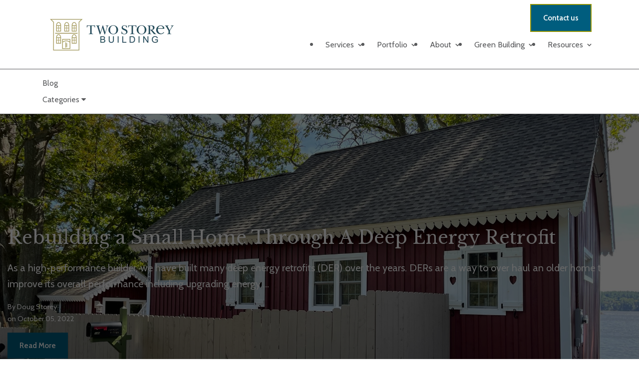

--- FILE ---
content_type: text/html; charset=UTF-8
request_url: https://www.twostoreybuilding.com/testimonials-blog/topic/deep-energy-retrofit
body_size: 11914
content:
<!doctype html><html lang="en"><head>
		<meta charset="utf-8">

		<title>Testimonials/Blog by Two Storey Building, Custom Home Builder | Deep Energy Retrofit</title>
		<meta name="description" content="Deep Energy Retrofit | Blog of Two Storey Building, a custom builder of fine energy efficient healthy homes and remodeling projects in eastern MA ">

		<link rel="SHORTCUT ICON" href="https://www.twostoreybuilding.com/hs-fs/favicon.ico">

		<!-- Prototype Mode -->
		

		<!-- Include Font Awesome -->
		<link href="https://maxcdn.bootstrapcdn.com/font-awesome/4.7.0/css/font-awesome.min.css" rel="stylesheet" media="all">

		<!-- Include Bootstrap 4.3.1 -->
		<link href="https://www.twostoreybuilding.com/hubfs/hub_generated/template_assets/1/58178685337/1741796026649/template_bootstrap.min.css" rel="stylesheet" media="all">

		<link rel="stylesheet" type="text/css" href="https://www.twostoreybuilding.com/hubfs/hub_generated/template_assets/1/58178836309/1741796030016/template_sr-base.min.css">

		
<meta name="viewport" content="width=device-width, initial-scale=1">

    <script src="/hs/hsstatic/jquery-libs/static-1.1/jquery/jquery-1.7.1.js"></script>
<script>hsjQuery = window['jQuery'];</script>
    <meta property="og:description" content="Deep Energy Retrofit | Blog of Two Storey Building, a custom builder of fine energy efficient healthy homes and remodeling projects in eastern MA ">
    <meta property="og:title" content="Testimonials/Blog by Two Storey Building, Custom Home Builder | Deep Energy Retrofit">
    <meta name="twitter:description" content="Deep Energy Retrofit | Blog of Two Storey Building, a custom builder of fine energy efficient healthy homes and remodeling projects in eastern MA ">
    <meta name="twitter:title" content="Testimonials/Blog by Two Storey Building, Custom Home Builder | Deep Energy Retrofit">

    

    
    <style>
a.cta_button{-moz-box-sizing:content-box !important;-webkit-box-sizing:content-box !important;box-sizing:content-box !important;vertical-align:middle}.hs-breadcrumb-menu{list-style-type:none;margin:0px 0px 0px 0px;padding:0px 0px 0px 0px}.hs-breadcrumb-menu-item{float:left;padding:10px 0px 10px 10px}.hs-breadcrumb-menu-divider:before{content:'›';padding-left:10px}.hs-featured-image-link{border:0}.hs-featured-image{float:right;margin:0 0 20px 20px;max-width:50%}@media (max-width: 568px){.hs-featured-image{float:none;margin:0;width:100%;max-width:100%}}.hs-screen-reader-text{clip:rect(1px, 1px, 1px, 1px);height:1px;overflow:hidden;position:absolute !important;width:1px}
</style>

<link rel="stylesheet" href="https://www.twostoreybuilding.com/hubfs/hub_generated/template_assets/1/60969982097/1741795999257/template_tschild.min.css">

<style>
	.top-bar {
		background-color: rgba(12, 99, 255, 100);
		color: rgba(255, 255, 255);
	}
	.close-top-bar i {
		color:rgba(255, 255, 255);
		opacity: 0.8;
		position: absolute;
		right: 15px;
		font-size: 1.3rem;
		top: 50%;
		-webkit-transform: translateY(-50%);
		    -ms-transform: translateY(-50%);
		        transform: translateY(-50%);
	}
	.navbar-brand:focus,
	.navbar-brand:hover {
		text-decoration: none
	}
	.navbar-nav .nav-link:not(.btn) {
		padding-right: 0;
		padding-left: 0
	}
	.navbar-text {
		display: inline-block;
		padding-top: .25rem;
		padding-bottom: .25rem
	}
	.navbar-collapse {
		flex-basis: 100%;
		flex-grow: 1;
		align-items: center
	}
	.navbar-toggler {
		padding: .25rem .75rem;
		font-size: 1.3375rem;
		line-height: 1;
		background-color: transparent;
		border: .0625rem solid transparent;
		border-radius: .25rem
	}
	@media (max-width:1200px) {


		.navbar-toggler {
			font-size: calc(1.25875rem + .105vw)
		}
	}
	.navbar-toggler:focus,
	.navbar-toggler:hover {
		text-decoration: none
	}
	.navbar-toggler-icon {
		display: inline-block;
		width: 1.5em;
		height: 1.5em;
		vertical-align: middle;
		content: "";
		background-image: none !Important;
	}
	.mobile-only {
		display:block;
	}
	.top-bar ul {
		display:none;
	}
	@media (min-width:1200px) {
		.language-wrapper {
			margin-right: -.75rem;
		}
		.mobile-only {
			display:none;
		}
		.top-bar ul {
			display:block;
		}
		.navbar-expand-xl .navbar-nav .nav-link {
			padding-right: 0.75rem;
			padding-left: 0.75rem;
		}
		.navbar-expand-xl .navbar-toggler {
			display: none
		}
	}
	.navbar-expand {
		flex-flow: row nowrap;
		justify-content: flex-start
	}
	.navbar-expand > .container,
	.navbar-expand > .container-fluid {
		padding-right: 0;
		padding-left: 0
	}
	.navbar-expand .navbar-nav {
		flex-direction: row
	}
	.navbar-expand .navbar-nav .nav-link {
		padding-right: 1rem;
		padding-left: 1rem
	}
	.navbar-expand > .container,
	.navbar-expand > .container-fluid {
		flex-wrap: nowrap
	}
	.navbar-expand .navbar-collapse {
		display: flex!important;
		flex-basis: auto
	}
	.navbar-expand .navbar-toggler {
		display: none
	}
	.sr-navbar .navbar-brand {
		color: rgba(98, 100, 109, .8)
	}
	.sr-navbar .navbar-brand:focus,
	.sr-navbar .navbar-brand:hover {
		color: rgba(98, 100, 109, .8)
	}

	.sr-navbar .navbar-toggler {
		color: #2f3338;
		border-color: transparent;
		border: none;
	}
	.sr-navbar .navbar-text {
		color: #2f3338
	}
	.sr-navbar .navbar-text a {
		color: rgba(98, 100, 109, .8)
	}
	.sr-navbar .navbar-text a:focus,
	.sr-navbar .navbar-text a:hover {
		color: rgba(98, 100, 109, .8)
	}
	.headroom {
		will-change: transform;
		background-color: inherit;
		transition: all .2s ease
	}
	.headroom--pinned,
	.headroom--unpinned,
	.position-fixed {
		position: fixed!important
	}
	@media (prefers-reduced-motion:reduce) {
		.headroom {
			transition: none
		}
	}
	.headroom--pinned {
		transform: translateY(0)
	}
	.headroom--not-top .navbar-theme-default .navbar-brand-light {
		display: none
	}
	.headroom--not-top .navbar-theme-default .navbar-brand-dark {
		display: block
	}
	.navbar .dropdown-menu {
		border: 0;
		padding: .7rem 0;
		margin: 0;
		box-shadow: 0 1rem 3rem rgb(11 11 12 / 5%);
		border-top: 3px solid;
		background-color: #ffffff;
	}
	@keyframes show-navbar-collapse {
		0% {
			opacity: 0;
			transform: scale(.95);
			transform-origin: 100% 0
		}
		100% {
			opacity: 1;
			transform: scale(1)
		}
	}
	.navbar-main {
		position: absolute;
		top: 0;
		width: 100%;
		z-index: 100;
		-webkit-box-shadow: 15px 10px 20px 0 rgba(0, 0, 0, 0.0);
		box-shadow: 15px 10px 20px 0 rgba(0, 0, 0, 0.0);
		-webkit-transition: all 0.2s ease;
		-o-transition: all 0.2s ease;
		transition: all 0.2s ease;
	}
	.headroom--not-top .navbar-main {
		-webkit-box-shadow: 15px 10px 20px 0 rgba(0, 0, 0, 0.05);
		box-shadow: 15px 10px 20px 0 rgba(0, 0, 0, 0.05);
	}
	.navbar .navbar-nav .nav-item .media:not(:last-child) {
		margin-bottom: 1.5rem
	}
	.navbar .navbar-nav .dropdown .dropdown-menu {
		top: calc(100% + 7px);
	}
	.dropdown-menu.show {
		display: block !important;
	}
	.navbar .navbar-nav .dropdown-submenu {
		position: relative
	}
	.navbar .navbar-nav .dropdown-submenu .dropdown-menu {
		display: none;
		top: -5px;
		left: 100%;
		opacity: 0
	}
	.navbar .navbar-nav .nav-link-arrow {
		transition: transform .2s ease
	}
	.dropdown-toggle::after {
		display: none;
	}

	.sr-navbar .navbar-brand-dark {
		display: none
	}
	.sr-navbar .navbar-brand {
		color: #62646d
	}
	.navbar-transparent {
		background-color: transparent;
		border: 0;
		box-shadow: none
	}
	@media (min-width:1200px) {
		.nav-ctas {
			margin-left: 1.25rem;
		}
		.navbar-nav > .nav-item {
			position: relative
		}
		.navbar-nav > .nav-item [data-toggle=dropdown]::after {
			transition: all .2s ease
		}
		.navbar-nav > .nav-item.show [data-toggle=dropdown]::after {
			transform: rotate(180deg)
		}
		.navbar-nav > .nav-item:not(.dropdown):after, .navbar-nav .nav-item.active:after {
			content: '';
			height: 3px;
			transition: .3s ease all;
			position: absolute;
			bottom: 12px;
			left: 50%;
			transform: translateX(-50%);
			width: 0
		}
		.navbar-nav > .nav-item:not(.dropdown):hover:after, .navbar-nav > .nav-item.active:after {
			width: 80%
		}
		.navbar-nav .nav-item.dropdown.active:after {
			left: 46%;
		}
		.navbar-nav > .nav-item.dropdown.active:after {
			width: 76%
		}
		.navbar-nav .nav-link {
/*    BP Update from 2rem to  */
			padding-top: 0rem;
			padding-bottom: 1rem;
/*    End BP Update */
			border-radius: .25rem
		}
    
/*     BP Add */
    li.nav-item:nth-child(5) a.nav-link {
      padding-right: 0;
    }
    li.nav-item:nth-child(5) a.nav-link i {
      margin-right: 0; 
    }
/*     Ends BP add */
    
		.navbar-nav .nav-link i {
			margin-right: .3rem;
/* 			font-size: 1.25rem; */
/*       BP Edit */
      margin-top: 0.1rem;
      font-size: .85rem;
      font-weight: bold;
		}
		.navbar-nav .nav-link-arrow {
			font-size: 1.5rem;
		}
		.navbar-nav .nav-link-icon {
			padding-left: .5rem;
			padding-right: .5rem;
			font-size: 1rem;
			border-radius: .25rem
		}
		.navbar-nav .nav-link-icon i {
			margin-right: 0
		}
		.navbar-nav .dropdown-menu-right:before {
			right: 20px;
			left: auto
		}
		.navbar-nav .dropdown-menu.show {
			opacity: 1;
			pointer-events: auto;
			animation: show-navbar-dropdown .25s ease forwards
		}
		.navbar-nav .dropdown-menu.close {
			display: block;
			animation: hide-navbar-dropdown .15s ease backwards
		}
		.navbar-nav .dropdown-menu {
			display: block;
			opacity: 0;
			pointer-events: none;
			transition: all .2s ease;
			border-top-left-radius: 0;
			border-top-right-radius: 0;
		}
		.navbar-nav .dropdown-submenu:hover > .dropdown-menu,
		.navbar-nav .dropdown:hover > .dropdown-menu {
			display: block;
			opacity: 1;
			pointer-events: auto;
			transform: translate(0, -7.5px);
		}
		.navbar-nav .dropdown:hover .nav-link > .nav-link-arrow {
			transform: rotate(180deg)
		}
		.navbar-nav .dropdown-submenu:hover .dropdown-item > .nav-link-arrow {
			transform: rotate(90deg)
		}
		.navbar-nav .dropdown-menu-inner {
			position: relative;
			padding: 1rem
		}
		.navbar-transparent .navbar-nav .nav-link.disabled {
			color: rgba(255, 255, 255, .25)
		}
		.navbar-transparent .navbar-brand {
			color: #fff
		}
		.navbar-transparent .navbar-brand:focus,
		.navbar-transparent .navbar-brand:hover {
			color: #fff
		}
		.navbar-collapse > .container,
		.navbar-collapse > .container-fluid {
			display: -ms-flexbox;
			display: flex;
			-ms-flex-wrap: wrap;
			flex-wrap: wrap;
/*       BP Edit from center to  */
			-ms-flex-align: flex-end;
			align-items: flex-end;
/*       End BP Edit */
			-ms-flex-pack: justify;
			justify-content: space-between;
			padding: 0;
/*    BP Update  */
      flex-direction: column-reverse;
/*    End BP update */
		}
	}
	.navbar-collapse-header {
		display: none
	}
	@media (max-width:1199.98px) {
		.navbar .navbar-nav .dropdown-submenu.show .dropdown-menu {
			display: block !important;
			opacity: 1 !important;
			pointer-events: all !important;
			margin-left: 2rem;
		}
		.navbar-nav .nav-link {
			padding: .85rem 0
		}
		.navbar-nav .dropdown-menu {
			box-shadow: none;
			min-width: auto
		}
		.navbar-nav .dropdown-menu .media svg {
			width: 30px
		}
		.navbar-collapse {
			width: 100%;
			position: absolute;
			top: 0;
			left: 0;
			right: 0;
			z-index: 1050;
			overflow-y: auto;
			height: calc(100vh)!important;
			opacity: 0
		}
		.navbar-collapse .navbar-toggler {
			position: relative;
			display: inline-block;
			width: 20px;
			height: 20px;
			padding: 0
		}
		.navbar-collapse .navbar-toggler span {
			display: block;
			position: absolute;
			width: 100%;
			height: 2px;
			border-radius: 2px;
			opacity: 1;
			background: #283448
		}
		.navbar-collapse .navbar-collapse-header {
			display: block;
			padding-bottom: 1rem;
		}
		.collapse-close a.fa.fa-times {
			font-size: 1.75rem;
			margin-top: .15rem;
			padding: .25rem 1.05rem;
		}
		.navbar-collapse .collapse-close {
			text-align: right
		}
		.nav-link-arrow {
			font-size: 1.5rem;
		}
		.dropdown.show .nav-link > .nav-link-arrow {
			transform: rotate(180deg);
		}
		.dropdown-submenu.show .dropdown-item > .nav-link-arrow {
			transform: rotate(90deg);
		}
		.navbar-collapse.collapsing,
		.navbar-collapse.show {
			padding: 1rem;
			border-radius: .2rem;
			background-color: #ffffff;
			animation: show-navbar-collapse .2s ease forwards;
			box-shadow: 0 0 20px rgba(0, 0, 0, .1)
		}
		.navbar-collapse.collapsing-out {
			animation: hide-navbar-collapse .2s ease forwards
		}
		@keyframes hide-navbar-collapse {
			from {
				opacity: 1;
				transform: scale(1);
				transform-origin: 100% 0
			}
			to {
				opacity: 0;
				transform: scale(.95)
			}
		}
		@keyframes show-navbar-dropdown {
			0% {
				opacity: 0;
				transform: translate(0, 10px) perspective(200px) rotateX(-2deg);
				transition: visibility .45s, opacity .45s, transform .45s
			}
			100% {
				transform: translate(0, 0);
				opacity: 1
			}
		}

		@keyframes hide-navbar-dropdown {
			from {
				opacity: 1
			}
			to {
				opacity: 0;
				transform: translate(0, 10px)
			}
		}
		@keyframes show-dropdown {
			0% {
				opacity: 0;
				transform-origin: perspective(200px) rotateX(-2deg);
				transition: visibility .45s, opacity .5s
			}
			100% {
				opacity: 1
			}
		}
		@keyframes hide-dropdown {
			from {
				opacity: 1
			}
			to {
				opacity: 0;
				transform: translate(0, 10px)
			}
		}
	}
	.navbar-main {
		padding: 0.5rem 1rem;
	}
	@media (min-width: 1200px) {
		.navbar-main {
			padding: 0rem 5rem;
		}
	}
	.dropdown-menu {
		min-width: 14rem
	}
	.dropdown-menu .dropdown-header,
	.dropdown-menu .dropdown-item {
		padding: .7rem 1.85rem;
	}
	.dropdown-menu .dropdown-header {
		color: #4b4d58;
		font-weight: 600
	}
	.show .dropdown-menu {
		animation: show-dropdown .2s ease forwards !important;
	}
	[data-toggle]:hover {
		cursor: pointer
	}
	.dropdown-toggle:after,
	.dropleft .dropdown-toggle:before,
	.dropright .dropdown-toggle:after,
	.dropup .dropdown-toggle:after {
		display: none
	}
	.headroom--not-top .navbar-theme-default {
		background-color: #ffffff;
		box-shadow: 0 0 30px 0 rgba(119,131,143,0.20);
	}
	.navbar-nav > .nav-item:not(.dropdown):after, .navbar-nav .nav-item.active:after {
		background: #919308;
	}
	.sr-navbar .navbar-nav .nav-link,
	.sr-navbar .navbar-nav .active > .nav-link,
	.globe_class {
		color: #58595B !important;
	}
	.sr-navbar .navbar-nav svg,
	.sr-navbar .navbar-nav svg g {
		fill: #58595B !important;
	}
	.sr-navbar .navbar-nav svg:hover,
	.sr-navbar .navbar-nav svg:hover g {
		fill: #919308 !important;
	}
	.toggler path {
		stroke: #58595B;
	}
	.dropdown-item,
	.lang_list_class li a {
		
		color: #58595B !important;
		
	}
	.sr-navbar .navbar-nav .nav-link.disabled {
		color: #58595B !important;
	}
	.navbar .navbar-nav .dropdown .dropdown-item,
	.navbar .navbar-nav .nav-link,
	.lang_list_class li a {
		
		font-weight: normal; text-decoration: none; font-family: Cabin, sans-serif; font-style: normal;
		font-size: 16px;
		
		
	}
	
	.headroom--not-top .navbar-theme-default .nav-link,
	.headroom--not-top .navbar-theme-default .active > .nav-link,
	.headroom--not-top .globe_class,
	.headroom--not-top .lang_list_class li a{
		color: #58595B !important;
	}
	.headroom--not-top .navbar-nav svg,
	.headroom--not-top .navbar-nav svg g {
		fill: #58595B !important;
	}
	.headroom--not-top .navbar-theme-default > .nav-item:not(.dropdown):after,
	.headroom--not-top .navbar-theme-default .nav-item.active:after,
	.headroom--not-top .navbar-theme-default .nav-item:not(.dropdown):after,
	.headroom--not-top .navbar-theme-default .nav-item:after {
		background: #919308;
	}
	.headroom--not-top .navbar-theme-default .toggler path {
		stroke: #58595B;
	}
	
	.sr-navbar .navbar-nav .nav-link:focus,
	.sr-navbar .navbar-nav .nav-link:hover,
	.dropdown-item:focus,
	.dropdown-item:hover,
	.lang_list_class li a:hover,
	.globe_class:hover {
		color: #919308 !important;
		background: none;
	}
	

	
	.navbar-main {
		position: relative;
		background-color: #ffffff
	}
	body {
		margin-top: 80px !important;
		-webkit-transition: all 0.2s ease;
		-o-transition: all 0.2s ease;
		transition: all 0.2s ease;
	}
	
	
	
	.headroom--unpinned {
		transform: translateY(-100%)
	}
	
	@media (max-width:1199.98px) {
		.navbar .navbar-nav .dropdown .dropdown-menu {
			border-top: 0;
			border-left: 3px solid;
			border-radius: 0;
		}
	}
	.navbar-collapse-header .container {
		display: block;
	}
	/** Search CSS **/
	.search {
		display: -webkit-box;
		display: -ms-flexbox;
		display: flex;
		-webkit-box-align: center;
		-ms-flex-align: center;
		align-items: center;
		-webkit-box-pack: center;
		-ms-flex-pack: center;
		justify-content: center;
		position: relative;
	}
	input.hs-search-field__input.form-control {
		padding: 0;
		height: auto;
		background: transparent;
		border: none;
		border-bottom: 1px solid #d9d9d9;
		border-radius: 0;
	}
	.navbar-search-form-wrapper {
		position: absolute;
		background: #fff;
		
		right: 100%;
		
		width: 0;
		-webkit-transition: all 0.2s ease;
		-o-transition: all 0.2s ease;
		transition: all 0.2s ease;
		display: -webkit-box;
		display: -ms-flexbox;
		display: flex;
		-webkit-box-align: end;
			-ms-flex-align: end;
				align-items: flex-end;
		opacity: 0;
	}
	.navbar-search-form-wrapper.open {
		opacity: 1;
	}
	.navbar-search-form-wrapper.open {
		width: 250px;
	}
	.navbar-search-form-wrapper .hs-search-field {
		width: 100%;
		-webkit-box-shadow: 0 3px 20px 0 rgba(0,0,0,0.1);
		box-shadow: 0 3px 20px 0 rgba(0,0,0,0.1);
	}
	span.sr-search-toggle {
		position: relative;
		z-index: 1;
	}
	input.hs-search-field__input.form-control {
		color: #262628;
	}
	.sr-nav .hs-menu-depth-1 > a:not(.cta_button), .show-search {
		color: #FFFFFF;
		-webkit-transition: all 0.2s ease;
		-o-transition: all 0.2s ease;
		transition: all 0.2s ease;
	}
	.mobile-nav {
		display:none;
	}
	.desktop-nav {
		display:flex;
	}
	.lang_switcher_class {
		border-color: inherit;
	}
	.globe_class:before {
		content: "\f0ac";
	}
	.globe_class {
		font-family: FontAwesome;
		font-size: 1.5rem;
		text-rendering: auto;
		-webkit-font-smoothing: antialiased;
		-moz-osx-font-smoothing: grayscale;
		background: none !important;
		position: relative;
		padding: 2.7rem 1.5rem 2.7rem 2.25rem;
		display: -webkit-box;
		display: -ms-flexbox;
		display: flex;
		-webkit-box-align: center;
		-ms-flex-align: center;
		align-items: center;
		-webkit-box-pack: center;
		-ms-flex-pack: center;
		justify-content: center;
		border-color: inherit;
	}
	.lang_list_class {
		top: 100% !important;
		left: 60% !important;
		box-shadow: 0 1rem 3rem rgb(11 11 12 / 5%);
		border-top: 2px solid;
		border-color: inherit;
		padding: 0;
		min-width: 12rem;
		padding: .7rem 0;
		background: #fff;
		text-align: left;
	}
	.lang_list_class li {
		border: none !important;
		padding: 0 !important;
	}
	.lang_list_class li a {
		padding: 1rem 1.85rem;
		display: block;
	}
	.lang_list_class:after,
	.lang_list_class:before {
		display: none;
	}
	@media (max-width: 1199.98px) {
		.sr-navbar .navbar-nav .nav-link,
		.sr-navbar .navbar-nav .active > .nav-link,
		.globe_class,
		.lang_list_class li a {
			
			color: #58595B !important;
			
		}
		.sr-navbar .navbar-nav svg,
		.sr-navbar .navbar-nav svg g {
			
			fill: #58595B !important;
			
		}
		.globe_class {
			padding: 1rem 0 2rem 0;
			margin-top: 1.5rem;
			width: 100%;
			font-size: 2rem;
			-webkit-box-pack: start;
			-ms-flex-pack: start;
			justify-content: flex-start;
		}
		.globe_class:hover .lang_list_class {
			display: block;
			left: 0 !important;
			transform: none;
			text-align: left;
			box-shadow: none;
			border-left: 2px solid;
			border-color: inherit;
			border-top: 0;
			width: 100%;
		}
		.mobile-nav {
			display:block;
		}
		.desktop-nav {
			display:none;
		}
		.navbar-collapse .container {
			display: block;
			padding: 0;
		}
		.search {
			-webkit-box-orient: horizontal;
			-webkit-box-direction: reverse;
			-ms-flex-direction: row-reverse;
			flex-direction: row-reverse;
			-webkit-box-pack: end;
			-ms-flex-pack: end;
			justify-content: flex-end;
			margin: 0.5rem 0;
		}
		.navbar-search-form-wrapper {
			width: 265px !important;
			margin-right: 1rem;
			left: 0;
			right: 0;
			opacity: 1;
			position: relative;
		}
		.navbar-search-form-wrapper .hs-search-field {
			-webkit-box-shadow: none;
			box-shadow: none;
		}
		.sr-nav .hs-menu-depth-1 > a:not(.cta_button):hover {
			color: #333;
			opacity: .6;
		}
		input.hs-search-field__input.form-control {
			color: rgba(85,85,8, 5);
		}
		input.hs-search-field__input.form-control {
			border-bottom: 1px solid #333;
		}
	}

	/** Top Bar **/
	.top-bar {
		display:-webkit-box;
		display:-ms-flexbox;
		display:flex;
		-webkit-box-align:space-between;
		-ms-flex-align:space-between;
		align-items:space-between;
		width:100%;
	}
	.top-bar .right {
		text-align:right;
	}
	.top-bar ul {
		padding-left:0;
		margin:0;
	}
	.top-bar ul li {
		list-style-type:none;
		display:inline-block;
		padding:.5rem 0;
	}
	.top-bar ul li a {
		padding-right:2rem;
		color:#fff;
		font-size:0.8rem;
	}
	.top-bar ul li a:hover {
		filter: brightness(110%);
	}
	.top-bar ul li:last-child a {
		padding-right:0;
	}
	nav#navbar-main {
		width:100%;
		top:0;
		z-index:100;
	}
	.top-bar-text p {
		margin:0;
		font-size:0.9rem;
	}
	.top-bar-text {
		padding:0.25rem 2rem;
		text-align:center;
	}
	.close-top-bar i:hover {
		cursor:pointer;
		opacity:1;
	}
</style>

<link rel="stylesheet" href="https://www.twostoreybuilding.com/hubfs/hub_generated/module_assets/1/60993399588/1741881723563/module_Two_Storey_Custom_-_Footer_02.min.css">

		<style>
			
			
			.sr-footer-04 .sr-footer-nav .hs-menu-wrapper > ul {
				list-style: none;
				padding: 0;
				margin: 0;
			}
      /*       BP ADD */
      .sr-footer-04 .sr-footer-nav .hs-menu-wrapper > ul {
            display: flex;
            /* flex-direction: column; */
            flex-wrap: wrap;
       }
      
        @media (min-width: 1000px) {
          li.hs-menu-depth-1 {
            width: 20%;
          }
        }
      
        @media (min-width: 750px) and (max-width: 999px) {         
          .sr-footer-04 .footer-logo {
            margin-bottom: 3rem !important;
          }
          .sr-footer-nav .btn-wrapper {
            margin-left: 0;
            padding: 0;
            margin-top: 2.5rem !important;
          }
          .sr-footer-04 .menu-wrapper {
            padding-left: 15px !important;
            padding-right: 0;
            flex: 0 0 100%;
            max-width: 100%;
          }
          li.hs-menu-depth-1 {
            width: 50%;
            margin-bottom: 2.5rem;
          }
        }
      
        @media (max-width: 800px) {
          .sr-footer-04 .footer-logo {
            margin-bottom: 2.5rem !important;
            flex: 0 0 100%;
            max-width: 100%;
            text-align: center;
          }
          .sr-footer-nav .btn-wrapper {
              margin-left: 0;
          }          
           .sr-footer-04 .menu-wrapper {
            padding-right: 0;
            flex: 0 0 100%;
            max-width: 100%;
          }
          li.hs-menu-depth-1 {
            width: 100%;
            margin-bottom: 1.2rem;
            text-align: center;
          }  
          .sr-footer-04 .row.footer-row {
            text-align: center;
          }
      }
      
/*       END BP ADD */
			.sr-footer-04 .sr-footer-nav .hs-menu-wrapper > ul li, .sr-footer-04 .sr-footer-nav .hs-menu-wrapper > ul li a {
				display: inline-block;
/* 				padding-right: 1.475rem; */
/*         BP EDIT */
        line-height: 1rem;
/*         margin-bottom: 0.3rem; */
			}
			.sr-footer-04 .menu-wrapper {
/* 				padding: 2rem 0; */
/*         BP Edit */
        padding: 0;
			}
			.sr-footer-04 .sr-footer-nav li a {
				line-height: 2rem;
        font-size: .9rem;
			}
			.sr-footer-04 .sr-footer-nav li a:not(:hover){
				color: inherit;
			}
			.sr-footer-04 .social {
				list-style: none;
				padding: 0;
				margin: 1rem 0;
			}
			.sr-footer-04 .social li {
				display: inline-block;
				text-align: center;
			}
			.sr-footer-04 .social li a {
				border-bottom: none;
				font-size: 1.4em;
			}
			.sr-footer-04 ul.social li {
				display: inline-block;
				margin-left: 1rem;
			}
			.sr-footer-04 ul.social li i {
/* 				border-radius: 50%; */
				padding: 6px;
				margin: 3px;
				opacity: 1;
				color: #005d7e;
/* 				color: #fff; */
				width: 32px;
				height: 32px;
				line-height: 22px;
				-webkit-transition: all ease-in-out .3s;
				-o-transition: all ease-in-out .3s;
				transition: all ease-in-out .3s;
				font-size: 38px;
			}
			.sr-footer-04 ul.social li a:hover i {
				opacity: .75;
			}
			.sr-footer-04 ul.social li:hover, ul.social li a:hover  {
				opacity: 1;
			}
			.sr-footer-04 .footer-logo {
				margin-bottom: .8rem;
				
			}
			.sr-footer-04 ul.hs-menu-children-wrapper {
				list-style-type: none;
				padding: 0;
        display: flex;
        flex-direction: column;
			}
/*       BP ADD */
      li.hs-menu-depth-1 a {
        font-weight: bold;
        margin-bottom: 0.8rem;
      }
      
      li.hs-menu-depth-1 a:hover {
        color: #58595b;
        cursor: pointer;
      }
      .sr-footer-04 li.hs-menu-item.hs-menu-depth-2 {
/*         line-height: 1.2rem; */
        margin-bottom: 0;
      }
/*       END BP ADD */
			.sr-footer-04 li.hs-menu-item.hs-menu-depth-2 a {
/*         BP EDIT FROM padding 8px 20px to */
				padding: 0;
        font-weight: normal;
/*         END BP EDIT */
				display: block;
			}
			.sr-footer-04 li.hs-menu-item.hs-menu-depth-2 a:hover {
/* 				BP EDIT */
        color: #919308;
			}
			.sr-footer-04 .row.footer-row {
				-webkit-box-align: center;
				-ms-flex-align: center;
				align-items: center;
			}
			.sr-footer-04 .footer-logo-social img {
				max-width: 100%;
				height: auto;
			}
			@media only screen and (max-width: 768px) { 
				.sr-footer-04 ul.social li {
					margin-right: 1rem;
					margin-left: 0;
				}
				.row.footer-row {
					-webkit-box-orient: vertical;
					-webkit-box-direction: reverse;
					-ms-flex-direction: column-reverse;
					flex-direction: column-reverse;
				}
				.sr-footer-04 .social {
					padding-bottom: 2rem;
					padding-top: 0;
				}
				.sr-footer-04 .sr-footer-nav .hs-menu-wrapper > ul li, .sr-footer-04 .sr-footer-nav .hs-menu-wrapper > ul li a {
/* 					line-height: 3; */
				}
			}
		
		</style>
	
<style>
  @font-face {
    font-family: "Cabin";
    font-weight: 700;
    font-style: normal;
    font-display: swap;
    src: url("/_hcms/googlefonts/Cabin/700.woff2") format("woff2"), url("/_hcms/googlefonts/Cabin/700.woff") format("woff");
  }
  @font-face {
    font-family: "Cabin";
    font-weight: 500;
    font-style: normal;
    font-display: swap;
    src: url("/_hcms/googlefonts/Cabin/500.woff2") format("woff2"), url("/_hcms/googlefonts/Cabin/500.woff") format("woff");
  }
  @font-face {
    font-family: "Cabin";
    font-weight: 600;
    font-style: normal;
    font-display: swap;
    src: url("/_hcms/googlefonts/Cabin/600.woff2") format("woff2"), url("/_hcms/googlefonts/Cabin/600.woff") format("woff");
  }
  @font-face {
    font-family: "Cabin";
    font-weight: 400;
    font-style: normal;
    font-display: swap;
    src: url("/_hcms/googlefonts/Cabin/regular.woff2") format("woff2"), url("/_hcms/googlefonts/Cabin/regular.woff") format("woff");
  }
  @font-face {
    font-family: "Cabin";
    font-weight: 700;
    font-style: normal;
    font-display: swap;
    src: url("/_hcms/googlefonts/Cabin/700.woff2") format("woff2"), url("/_hcms/googlefonts/Cabin/700.woff") format("woff");
  }
  @font-face {
    font-family: "Libre Baskerville";
    font-weight: 400;
    font-style: normal;
    font-display: swap;
    src: url("/_hcms/googlefonts/Libre_Baskerville/regular.woff2") format("woff2"), url("/_hcms/googlefonts/Libre_Baskerville/regular.woff") format("woff");
  }
  @font-face {
    font-family: "Libre Baskerville";
    font-weight: 700;
    font-style: normal;
    font-display: swap;
    src: url("/_hcms/googlefonts/Libre_Baskerville/700.woff2") format("woff2"), url("/_hcms/googlefonts/Libre_Baskerville/700.woff") format("woff");
  }
  @font-face {
    font-family: "Libre Baskerville";
    font-weight: 700;
    font-style: normal;
    font-display: swap;
    src: url("/_hcms/googlefonts/Libre_Baskerville/700.woff2") format("woff2"), url("/_hcms/googlefonts/Libre_Baskerville/700.woff") format("woff");
  }
  @font-face {
    font-family: "Adamina";
    font-weight: 400;
    font-style: normal;
    font-display: swap;
    src: url("/_hcms/googlefonts/Adamina/regular.woff2") format("woff2"), url("/_hcms/googlefonts/Adamina/regular.woff") format("woff");
  }
  @font-face {
    font-family: "Open Sans";
    font-weight: 400;
    font-style: normal;
    font-display: swap;
    src: url("/_hcms/googlefonts/Open_Sans/regular.woff2") format("woff2"), url("/_hcms/googlefonts/Open_Sans/regular.woff") format("woff");
  }
  @font-face {
    font-family: "Open Sans";
    font-weight: 700;
    font-style: normal;
    font-display: swap;
    src: url("/_hcms/googlefonts/Open_Sans/700.woff2") format("woff2"), url("/_hcms/googlefonts/Open_Sans/700.woff") format("woff");
  }
  @font-face {
    font-family: "Open Sans";
    font-weight: 300;
    font-style: normal;
    font-display: swap;
    src: url("/_hcms/googlefonts/Open_Sans/300.woff2") format("woff2"), url("/_hcms/googlefonts/Open_Sans/300.woff") format("woff");
  }
</style>

    

    

<!--[if lte IE 7]>
<script language="JavaScript" src="/Portals/26702/scripts/ie7emptytopfix.js"></script>
<![endif]-->
<meta property="og:url" content="https://www.twostoreybuilding.com/testimonials-blog/topic/deep-energy-retrofit">
<meta property="og:type" content="blog">
<meta name="twitter:card" content="summary">
<link rel="alternate" type="application/rss+xml" href="https://www.twostoreybuilding.com/testimonials-blog/rss.xml">
<meta name="twitter:domain" content="www.twostoreybuilding.com">
<script src="//platform.linkedin.com/in.js" type="text/javascript">
    lang: en_US
</script>

<meta http-equiv="content-language" content="en-us">








		

	<meta name="generator" content="HubSpot"></head>

	

	<body class="blog blog-listing">
		<link rel="stylesheet" type="text/css" href="https://www.twostoreybuilding.com/hubfs/hub_generated/template_assets/1/65158539401/1741795998590/template_sr-blog.min.css">

		<div id="hs_cos_wrapper_Two_Storey_Custom_-_Nav_Dropdown_02" class="hs_cos_wrapper hs_cos_wrapper_widget hs_cos_wrapper_type_module" style="" data-hs-cos-general-type="widget" data-hs-cos-type="module"><nav id="navbar-main" class="headroom headroom--not-bottom headroom--pinned headroom--top">
	
	<div class="navbar navbar-main navbar-expand-xl navbar-theme-default sr-navbar">
		<div class="container">
			<a class="navbar-brand" href="https://www.twostoreybuilding.com">
				
					
					
					
					<img src="https://www.twostoreybuilding.com/hs-fs/hubfs/Two-Storey-Building-Logo-Vertical.png?width=160&amp;height=47&amp;name=Two-Storey-Building-Logo-Vertical.png" alt="Two Storey Building" loading="" width="160" height="47" class="navbar-brand-dark" srcset="https://www.twostoreybuilding.com/hs-fs/hubfs/Two-Storey-Building-Logo-Vertical.png?width=80&amp;height=24&amp;name=Two-Storey-Building-Logo-Vertical.png 80w, https://www.twostoreybuilding.com/hs-fs/hubfs/Two-Storey-Building-Logo-Vertical.png?width=160&amp;height=47&amp;name=Two-Storey-Building-Logo-Vertical.png 160w, https://www.twostoreybuilding.com/hs-fs/hubfs/Two-Storey-Building-Logo-Vertical.png?width=240&amp;height=71&amp;name=Two-Storey-Building-Logo-Vertical.png 240w, https://www.twostoreybuilding.com/hs-fs/hubfs/Two-Storey-Building-Logo-Vertical.png?width=320&amp;height=94&amp;name=Two-Storey-Building-Logo-Vertical.png 320w, https://www.twostoreybuilding.com/hs-fs/hubfs/Two-Storey-Building-Logo-Vertical.png?width=400&amp;height=118&amp;name=Two-Storey-Building-Logo-Vertical.png 400w, https://www.twostoreybuilding.com/hs-fs/hubfs/Two-Storey-Building-Logo-Vertical.png?width=480&amp;height=141&amp;name=Two-Storey-Building-Logo-Vertical.png 480w" sizes="(max-width: 160px) 100vw, 160px">
				

				
					
					
					
					<img src="https://www.twostoreybuilding.com/hs-fs/hubfs/Two-Storey-Building-Logo-Vertical.png?width=260&amp;height=76&amp;name=Two-Storey-Building-Logo-Vertical.png" alt="Two Storey Building" loading="" width="260" height="76" class="navbar-brand-light" srcset="https://www.twostoreybuilding.com/hs-fs/hubfs/Two-Storey-Building-Logo-Vertical.png?width=130&amp;height=38&amp;name=Two-Storey-Building-Logo-Vertical.png 130w, https://www.twostoreybuilding.com/hs-fs/hubfs/Two-Storey-Building-Logo-Vertical.png?width=260&amp;height=76&amp;name=Two-Storey-Building-Logo-Vertical.png 260w, https://www.twostoreybuilding.com/hs-fs/hubfs/Two-Storey-Building-Logo-Vertical.png?width=390&amp;height=114&amp;name=Two-Storey-Building-Logo-Vertical.png 390w, https://www.twostoreybuilding.com/hs-fs/hubfs/Two-Storey-Building-Logo-Vertical.png?width=520&amp;height=152&amp;name=Two-Storey-Building-Logo-Vertical.png 520w, https://www.twostoreybuilding.com/hs-fs/hubfs/Two-Storey-Building-Logo-Vertical.png?width=650&amp;height=190&amp;name=Two-Storey-Building-Logo-Vertical.png 650w, https://www.twostoreybuilding.com/hs-fs/hubfs/Two-Storey-Building-Logo-Vertical.png?width=780&amp;height=228&amp;name=Two-Storey-Building-Logo-Vertical.png 780w" sizes="(max-width: 260px) 100vw, 260px">
				
			</a>
			<div class="navbar-collapse collapse" id="navbar_global">

				<div class="container">
					<div class="navbar-collapse-header">
						<div class="row">
							<div class="col-6 collapse-brand">
								<a href="https://www.twostoreybuilding.com">    <img src="https://www.twostoreybuilding.com/hs-fs/hubfs/Two-Storey-Building-Logo-Vertical.png?width=150&amp;height=44&amp;name=Two-Storey-Building-Logo-Vertical.png" alt="Two Storey Building" loading="" width="150" height="44" srcset="https://www.twostoreybuilding.com/hs-fs/hubfs/Two-Storey-Building-Logo-Vertical.png?width=75&amp;height=22&amp;name=Two-Storey-Building-Logo-Vertical.png 75w, https://www.twostoreybuilding.com/hs-fs/hubfs/Two-Storey-Building-Logo-Vertical.png?width=150&amp;height=44&amp;name=Two-Storey-Building-Logo-Vertical.png 150w, https://www.twostoreybuilding.com/hs-fs/hubfs/Two-Storey-Building-Logo-Vertical.png?width=225&amp;height=66&amp;name=Two-Storey-Building-Logo-Vertical.png 225w, https://www.twostoreybuilding.com/hs-fs/hubfs/Two-Storey-Building-Logo-Vertical.png?width=300&amp;height=88&amp;name=Two-Storey-Building-Logo-Vertical.png 300w, https://www.twostoreybuilding.com/hs-fs/hubfs/Two-Storey-Building-Logo-Vertical.png?width=375&amp;height=110&amp;name=Two-Storey-Building-Logo-Vertical.png 375w, https://www.twostoreybuilding.com/hs-fs/hubfs/Two-Storey-Building-Logo-Vertical.png?width=450&amp;height=132&amp;name=Two-Storey-Building-Logo-Vertical.png 450w" sizes="(max-width: 150px) 100vw, 150px"> </a>
							</div>
							<div class="col-6 collapse-close">
								<a href="#navbar_global" role="button" class="fa fa-times" data-toggle="collapse" data-target="#navbar_global" aria-controls="navbar_global" aria-expanded="false" aria-label="Toggle navigation"></a>
							</div>
						</div>
					</div>

					
					
					

					

					

					

					<ul class="navbar-nav navbar-nav-hover justify-content-center ml-auto desktop-nav">
						
						<li class="nav-item  dropdown">
							
							<a href="https://www.twostoreybuilding.com/services" class="nav-link nav-link-d d-flex align-items-center" data-toggle="dropdown" role="button"><span class="nav-link-inner-text mr-1">Services</span> <i class="fa fa-angle-down nav-link-arrow"></i></a>
							<ul class="dropdown-menu border-primary">
								
								<li class="dropdown-submenu ">
									
									<a href="https://www.twostoreybuilding.com/services" class="dropdown-item">Our Services</a>
									
								</li>
								
								<li class="dropdown-submenu ">
									
									<a href="https://www.twostoreybuilding.com/services#design-build" class="dropdown-item">Design/Build</a>
									
								</li>
								
							</ul>
							
						</li>
						
						<li class="nav-item  dropdown">
							
							<a href="https://www.twostoreybuilding.com/portfolio" class="nav-link nav-link-d d-flex align-items-center" data-toggle="dropdown" role="button"><span class="nav-link-inner-text mr-1">Portfolio</span> <i class="fa fa-angle-down nav-link-arrow"></i></a>
							<ul class="dropdown-menu border-primary">
								
								<li class="dropdown-submenu ">
									
									<a href="https://www.twostoreybuilding.com/portfolio" class="dropdown-item">Our Work</a>
									
								</li>
								
								<li class="dropdown-submenu ">
									
									<a href="https://www.twostoreybuilding.com/testimonials" class="dropdown-item">Testimonials</a>
									
								</li>
								
							</ul>
							
						</li>
						
						<li class="nav-item  dropdown">
							
							<a href="https://www.twostoreybuilding.com/about" class="nav-link nav-link-d d-flex align-items-center" data-toggle="dropdown" role="button"><span class="nav-link-inner-text mr-1">About</span> <i class="fa fa-angle-down nav-link-arrow"></i></a>
							<ul class="dropdown-menu border-primary">
								
								<li class="dropdown-submenu ">
									
									<a href="https://www.twostoreybuilding.com/about" class="dropdown-item">About Us</a>
									
								</li>
								
								<li class="dropdown-submenu ">
									
									<a href="https://www.twostoreybuilding.com/meet-the-team" class="dropdown-item">Meet the Team</a>
									
								</li>
								
								<li class="dropdown-submenu ">
									
									<a href="https://www.twostoreybuilding.com/about#mission" class="dropdown-item">Our Mission</a>
									
								</li>
								
								<li class="dropdown-submenu ">
									
									<a href="https://www.twostoreybuilding.com/about#w-together" class="dropdown-item">Working Together</a>
									
								</li>
								
								<li class="dropdown-submenu ">
									
									<a href="https://www.twostoreybuilding.com/about#p-management" class="dropdown-item">Project Management</a>
									
								</li>
								
								<li class="dropdown-submenu ">
									
									<a href="http://www.guildquality.com/two-storey-building?src=badge" class="dropdown-item">Reviews</a>
									
								</li>
								
							</ul>
							
						</li>
						
						<li class="nav-item  dropdown">
							
							<a href="https://www.twostoreybuilding.com/green-building" class="nav-link nav-link-d d-flex align-items-center" data-toggle="dropdown" role="button"><span class="nav-link-inner-text mr-1">Green Building</span> <i class="fa fa-angle-down nav-link-arrow"></i></a>
							<ul class="dropdown-menu border-primary">
								
								<li class="dropdown-submenu ">
									
									<a href="https://www.twostoreybuilding.com/green-building" class="dropdown-item">Green Building</a>
									
								</li>
								
								<li class="dropdown-submenu ">
									
									<a href="https://www.twostoreybuilding.com/green-building#home-green" class="dropdown-item">What Makes a Home Green?</a>
									
								</li>
								
								<li class="dropdown-submenu ">
									
									<a href="https://www.twostoreybuilding.com/green-building#tenants" class="dropdown-item">Tenants &amp; Myths</a>
									
								</li>
								
								<li class="dropdown-submenu ">
									
									<a href="https://www.twostoreybuilding.com/green-building#storey-building" class="dropdown-item">A Two Storey Building Green Home</a>
									
								</li>
								
								<li class="dropdown-submenu ">
									
									<a href="https://www.twostoreybuilding.com/green-building#green-links" class="dropdown-item">Green Building Websites</a>
									
								</li>
								
							</ul>
							
						</li>
						
						<li class="nav-item  dropdown">
							
							<a href="https://www.twostoreybuilding.com/organizations-resources#resources" class="nav-link nav-link-d d-flex align-items-center" data-toggle="dropdown" role="button"><span class="nav-link-inner-text mr-1">Resources</span> <i class="fa fa-angle-down nav-link-arrow"></i></a>
							<ul class="dropdown-menu border-primary">
								
								<li class="dropdown-submenu ">
									
									<a href="https://www.twostoreybuilding.com/in-the-news" class="dropdown-item">News</a>
									
								</li>
								
								<li class="dropdown-submenu ">
									
									<a href="https://www.twostoreybuilding.com/testimonials-blog" class="dropdown-item">Blog</a>
									
								</li>
								
								<li class="dropdown-submenu ">
									
									<a href="https://www.twostoreybuilding.com/videos" class="dropdown-item">Videos</a>
									
								</li>
								
								<li class="dropdown-submenu ">
									
									<a href="https://www.twostoreybuilding.com/building-code" class="dropdown-item">Building Code</a>
									
								</li>
								
								<li class="dropdown-submenu ">
									
									<a href="https://www.twostoreybuilding.com/organizations-resources" class="dropdown-item">Organizations and Resources</a>
									
								</li>
								
							</ul>
							
						</li>
						

						<!-- topbar left menu -->
						
						<!-- topbar right menu -->
						

						
					</ul>
					<!-- mobile nav -->
					<ul class="navbar-nav navbar-nav-hover justify-content-center ml-auto mobile-nav">
						
						<li class="nav-item  dropdown">
							
							<a href="https://www.twostoreybuilding.com/services" class="nav-link d-flex align-items-center nav-link-d" data-toggle="dropdown" role="button"><span class="nav-link-inner-text mr-1">Services</span> <i class="fa fa-angle-down nav-link-arrow"></i></a>
							<ul class="dropdown-menu border-primary">
								
								<li class="nav-item ">
									<a href="https://www.twostoreybuilding.com/services" class="dropdown-item">Services</a>
								</li>
								
								
								<li class="dropdown-submenu ">
									
									<a href="https://www.twostoreybuilding.com/services" class="dropdown-item">Our Services</a>
									
								</li>
								
								<li class="dropdown-submenu ">
									
									<a href="https://www.twostoreybuilding.com/services#design-build" class="dropdown-item">Design/Build</a>
									
								</li>
								
							</ul>
							
						</li>
						
						<li class="nav-item  dropdown">
							
							<a href="https://www.twostoreybuilding.com/portfolio" class="nav-link d-flex align-items-center nav-link-d" data-toggle="dropdown" role="button"><span class="nav-link-inner-text mr-1">Portfolio</span> <i class="fa fa-angle-down nav-link-arrow"></i></a>
							<ul class="dropdown-menu border-primary">
								
								<li class="nav-item ">
									<a href="https://www.twostoreybuilding.com/portfolio" class="dropdown-item">Portfolio</a>
								</li>
								
								
								<li class="dropdown-submenu ">
									
									<a href="https://www.twostoreybuilding.com/portfolio" class="dropdown-item">Our Work</a>
									
								</li>
								
								<li class="dropdown-submenu ">
									
									<a href="https://www.twostoreybuilding.com/testimonials" class="dropdown-item">Testimonials</a>
									
								</li>
								
							</ul>
							
						</li>
						
						<li class="nav-item  dropdown">
							
							<a href="https://www.twostoreybuilding.com/about" class="nav-link d-flex align-items-center nav-link-d" data-toggle="dropdown" role="button"><span class="nav-link-inner-text mr-1">About</span> <i class="fa fa-angle-down nav-link-arrow"></i></a>
							<ul class="dropdown-menu border-primary">
								
								<li class="nav-item ">
									<a href="https://www.twostoreybuilding.com/about" class="dropdown-item">About</a>
								</li>
								
								
								<li class="dropdown-submenu ">
									
									<a href="https://www.twostoreybuilding.com/about" class="dropdown-item">About Us</a>
									
								</li>
								
								<li class="dropdown-submenu ">
									
									<a href="https://www.twostoreybuilding.com/meet-the-team" class="dropdown-item">Meet the Team</a>
									
								</li>
								
								<li class="dropdown-submenu ">
									
									<a href="https://www.twostoreybuilding.com/about#mission" class="dropdown-item">Our Mission</a>
									
								</li>
								
								<li class="dropdown-submenu ">
									
									<a href="https://www.twostoreybuilding.com/about#w-together" class="dropdown-item">Working Together</a>
									
								</li>
								
								<li class="dropdown-submenu ">
									
									<a href="https://www.twostoreybuilding.com/about#p-management" class="dropdown-item">Project Management</a>
									
								</li>
								
								<li class="dropdown-submenu ">
									
									<a href="http://www.guildquality.com/two-storey-building?src=badge" class="dropdown-item">Reviews</a>
									
								</li>
								
							</ul>
							
						</li>
						
						<li class="nav-item  dropdown">
							
							<a href="https://www.twostoreybuilding.com/green-building" class="nav-link d-flex align-items-center nav-link-d" data-toggle="dropdown" role="button"><span class="nav-link-inner-text mr-1">Green Building</span> <i class="fa fa-angle-down nav-link-arrow"></i></a>
							<ul class="dropdown-menu border-primary">
								
								<li class="nav-item ">
									<a href="https://www.twostoreybuilding.com/green-building" class="dropdown-item">Green Building</a>
								</li>
								
								
								<li class="dropdown-submenu ">
									
									<a href="https://www.twostoreybuilding.com/green-building" class="dropdown-item">Green Building</a>
									
								</li>
								
								<li class="dropdown-submenu ">
									
									<a href="https://www.twostoreybuilding.com/green-building#home-green" class="dropdown-item">What Makes a Home Green?</a>
									
								</li>
								
								<li class="dropdown-submenu ">
									
									<a href="https://www.twostoreybuilding.com/green-building#tenants" class="dropdown-item">Tenants &amp; Myths</a>
									
								</li>
								
								<li class="dropdown-submenu ">
									
									<a href="https://www.twostoreybuilding.com/green-building#storey-building" class="dropdown-item">A Two Storey Building Green Home</a>
									
								</li>
								
								<li class="dropdown-submenu ">
									
									<a href="https://www.twostoreybuilding.com/green-building#green-links" class="dropdown-item">Green Building Websites</a>
									
								</li>
								
							</ul>
							
						</li>
						
						<li class="nav-item  dropdown">
							
							<a href="https://www.twostoreybuilding.com/organizations-resources#resources" class="nav-link d-flex align-items-center nav-link-d" data-toggle="dropdown" role="button"><span class="nav-link-inner-text mr-1">Resources</span> <i class="fa fa-angle-down nav-link-arrow"></i></a>
							<ul class="dropdown-menu border-primary">
								
								<li class="nav-item ">
									<a href="https://www.twostoreybuilding.com/organizations-resources#resources" class="dropdown-item">Resources</a>
								</li>
								
								
								<li class="dropdown-submenu ">
									
									<a href="https://www.twostoreybuilding.com/in-the-news" class="dropdown-item">News</a>
									
								</li>
								
								<li class="dropdown-submenu ">
									
									<a href="https://www.twostoreybuilding.com/testimonials-blog" class="dropdown-item">Blog</a>
									
								</li>
								
								<li class="dropdown-submenu ">
									
									<a href="https://www.twostoreybuilding.com/videos" class="dropdown-item">Videos</a>
									
								</li>
								
								<li class="dropdown-submenu ">
									
									<a href="https://www.twostoreybuilding.com/building-code" class="dropdown-item">Building Code</a>
									
								</li>
								
								<li class="dropdown-submenu ">
									
									<a href="https://www.twostoreybuilding.com/organizations-resources" class="dropdown-item">Organizations and Resources</a>
									
								</li>
								
							</ul>
							
						</li>
						

						<!-- topbar left menu -->
						
						<!-- topbar right menu -->
						

						
					</ul>
					

					
					<div class="nav-ctas d-xl-inline mt-3 mt-xl-0">
						
						<div class="btn-wrapper btn-wrapper-auto btn-primary-wrapper d-xl-inline-block my-0 my-2">
							
							<a href="/contact" class="cta_button">Contact us</a>
							
						</div>
						
						
					</div>
					

					
				</div>



			</div>
			<div class="d-flex d-xl-none align-items-center">
				<button class="navbar-toggler" type="button" data-toggle="collapse" data-target="#navbar_global" aria-controls="navbar_global" aria-expanded="false" aria-label="Toggle navigation"><span class="navbar-toggler-icon"><svg class="toggler" viewbox="0 0 30 30" xmlns="http://www.w3.org/2000/svg"><path stroke-width="2" stroke-linecap="round" stroke-miterlimit="10" d="M4 7h22M4 15h22M4 23h22" /></svg></span></button>
			</div>
		</div>
	</div>
</nav>




	

</div>
		
		<div class="sr-sticky-breadcrumb">
			<div class="sr-sticky-breadcrumb-heading">
				<div class="container">
					<div class="row">
						<div class="col-md-10 offset-md-1">
							<div class="row d-flex justify-content-between">
								<div class="col-auto">
									<a href="https://www.twostoreybuilding.com/testimonials-blog">Blog</a>
								</div>
								<div class="col-auto">
									<a href="#" class="sr-sticky-breadcrumb-trigger">
										Categories
									</a>
								</div>
							</div>
						</div>
					</div>
				</div>
			</div>
			<div class="sr-sticky-breadcrumb-categories">
				<div class="container">
					<strong>Browse All Categories</strong>
					
					<ul>
						
						<li><a href="https://www.twostoreybuilding.com/testimonials-blog/topic/building-science">Building Science</a></li>
						
						<li><a href="https://www.twostoreybuilding.com/testimonials-blog/topic/design-build">Design Build</a></li>
						
						<li><a href="https://www.twostoreybuilding.com/testimonials-blog/topic/green-building">Green Building</a></li>
						
						<li><a href="https://www.twostoreybuilding.com/testimonials-blog/topic/building-contractor">Building Contractor</a></li>
						
						<li><a href="https://www.twostoreybuilding.com/testimonials-blog/topic/high-performance-homes">High Performance Homes</a></li>
						
						<li><a href="https://www.twostoreybuilding.com/testimonials-blog/topic/remodeling">Remodeling</a></li>
						
						<li><a href="https://www.twostoreybuilding.com/testimonials-blog/topic/architectural-plans">Architectural Plans</a></li>
						
						<li><a href="https://www.twostoreybuilding.com/testimonials-blog/topic/best-practices">Best Practices</a></li>
						
						<li><a href="https://www.twostoreybuilding.com/testimonials-blog/topic/design">Design</a></li>
						
						<li><a href="https://www.twostoreybuilding.com/testimonials-blog/topic/energy-efficiency">Energy Efficiency</a></li>
						
						<li><a href="https://www.twostoreybuilding.com/testimonials-blog/topic/remodeling-contractor">Remodeling Contractor</a></li>
						
						<li><a href="https://www.twostoreybuilding.com/testimonials-blog/topic/renewable-energy">Renewable Energy</a></li>
						
						<li><a href="https://www.twostoreybuilding.com/testimonials-blog/topic/solar-pv-system">Solar PV System</a></li>
						
						<li><a href="https://www.twostoreybuilding.com/testimonials-blog/topic/accessory-apartment-unit">Accessory Apartment Unit</a></li>
						
						<li><a href="https://www.twostoreybuilding.com/testimonials-blog/topic/choosing-a-contractor">Choosing a Contractor</a></li>
						
						<li><a href="https://www.twostoreybuilding.com/testimonials-blog/topic/deep-energy-retrofit">Deep Energy Retrofit</a></li>
						
						<li><a href="https://www.twostoreybuilding.com/testimonials-blog/topic/green-energy">Green Energy</a></li>
						
						<li><a href="https://www.twostoreybuilding.com/testimonials-blog/topic/in-law-apartmment">In-law Apartmment</a></li>
						
						<li><a href="https://www.twostoreybuilding.com/testimonials-blog/topic/solar-power">Solar Power</a></li>
						
					</ul>
				</div>
			</div>
		</div>

		
		

		
		
		
		
		<div class="blog-hero d-flex align-items-end" style="background-image:url('https://www.twostoreybuilding.com/hubfs/Finished%20House%20Street%20Side.jpeg');">
			<div class="blog-container">
				<div class="row">
					<div class="col-12 col-md-6">
						<div class="blog-hero-content text-white">
							
							<div class="tag">
								<a class="text-white" href="https://www.twostoreybuilding.com/testimonials-blog/topic/design-build">Design Build</a>,
							</div>
							
							<div class="tag">
								<a class="text-white" href="https://www.twostoreybuilding.com/testimonials-blog/topic/building-science">Building Science</a>,
							</div>
							
							<div class="tag">
								<a class="text-white" href="https://www.twostoreybuilding.com/testimonials-blog/topic/green-building">Green Building</a>,
							</div>
							
							<div class="tag">
								<a class="text-white" href="https://www.twostoreybuilding.com/testimonials-blog/topic/remodeling">Remodeling</a>,
							</div>
							
							<div class="tag">
								<a class="text-white" href="https://www.twostoreybuilding.com/testimonials-blog/topic/remodeling-contractor">Remodeling Contractor</a>,
							</div>
							
							<div class="tag">
								<a class="text-white" href="https://www.twostoreybuilding.com/testimonials-blog/topic/energy-efficiency">Energy Efficiency</a>,
							</div>
							
							<div class="tag">
								<a class="text-white" href="https://www.twostoreybuilding.com/testimonials-blog/topic/high-performance-homes">High Performance Homes</a>,
							</div>
							
							<div class="tag">
								<a class="text-white" href="https://www.twostoreybuilding.com/testimonials-blog/topic/deep-energy-retrofit">Deep Energy Retrofit</a>
							</div>
							
							<h2><a href="https://www.twostoreybuilding.com/testimonials-blog/rebuilding-a-small-home-through-a-deep-energy-retrofit" class="text-white">Rebuilding a Small Home Through A Deep Energy Retrofit</a></h2>
						</div>
					</div>
					<div class="col-12 col-md-6">
						<div class="blog-hero-content text-white">
							<div class="content">
								As a high-performance builder, we have built many deep energy retrofits (DER) over the years. DERs are a way to over haul an older home to improve its overall performance including upgrading energy ...
                <div class="data mb-3">
								

								<div class="meta">
									
									By <a class="author-link text-white" href="https://www.twostoreybuilding.com/testimonials-blog/author/doug-storey">Doug Storey</a>
									<br>on
									
									October 05, 2022
								</div>
							</div>
								<div class="btn-wrapper btn-primary-wrapper sr-spacer-top-25">
									<a href="https://www.twostoreybuilding.com/testimonials-blog/rebuilding-a-small-home-through-a-deep-energy-retrofit" class="cta_button">Read More</a>
								</div>
							</div>
              
						</div>
					</div>
				</div>
			</div>
		</div>
		
		
		

		
		<div class="articles-list">
			<div class="container">

				

				<div class="row latest-posts">
					
					
					
					
					
					
				</div>

				
				<div class="blog-pagination">
					<div class="container">
						
						<a class="all-posts-link" href="https://www.twostoreybuilding.com/testimonials-blog/all">All posts</a>
						
					</div>
				</div>
				

			</div>
		</div>

		
		<div id="hs_cos_wrapper_Two_Storey_Custom_-_Footer_02" class="hs_cos_wrapper hs_cos_wrapper_widget hs_cos_wrapper_type_module" style="" data-hs-cos-general-type="widget" data-hs-cos-type="module">
	
	

	
			
	
	
	<!-- Label For Modules Data Page -->
	
	
	<footer class="sr-footer sr-footer-04 bg-none sr-padding-full   Two_Storey_Custom_-_Footer_02">
		<div class="sr-footer-nav">
			<div class="container">
				<div class="row">
<!--      BP Add row besides width_class -->
					<div class="col-md-12 row" style="margin-left: 0; margin-right: 0;">
<!--        BP Add col-md-4 before footer-logo -->
						<div class="col-md-4 footer-logo text-">
							
								
								
								
								<img src="https://www.twostoreybuilding.com/hs-fs/hub/26702/file-2160256056.png?width=200&amp;height=133&amp;name=file-2160256056.png" alt="Two Storey Building Vertical" loading="" width="200" height="133" srcset="https://www.twostoreybuilding.com/hs-fs/hub/26702/file-2160256056.png?width=100&amp;height=67&amp;name=file-2160256056.png 100w, https://www.twostoreybuilding.com/hs-fs/hub/26702/file-2160256056.png?width=200&amp;height=133&amp;name=file-2160256056.png 200w, https://www.twostoreybuilding.com/hs-fs/hub/26702/file-2160256056.png?width=300&amp;height=200&amp;name=file-2160256056.png 300w, https://www.twostoreybuilding.com/hs-fs/hub/26702/file-2160256056.png?width=400&amp;height=266&amp;name=file-2160256056.png 400w, https://www.twostoreybuilding.com/hs-fs/hub/26702/file-2160256056.png?width=500&amp;height=333&amp;name=file-2160256056.png 500w, https://www.twostoreybuilding.com/hs-fs/hub/26702/file-2160256056.png?width=600&amp;height=399&amp;name=file-2160256056.png 600w" sizes="(max-width: 200px) 100vw, 200px">
							
              
<!--               BP ADD button logo -->
						<div class="col-md-12 btn-wrapper btn-wrapper-sm btn-primary-wrapper d-xl-inline-block my-0 my-2">
							
							<a href="/contact" class="cta_button">Contact us</a>
							
						</div>
              
						</div>
						
<!--        BP ADD col-md-8 before menu-wrapper -->
						<div class="col-md-8 menu-wrapper "> 
							
								<span id="hs_cos_wrapper_Two_Storey_Custom_-_Footer_02_" class="hs_cos_wrapper hs_cos_wrapper_widget hs_cos_wrapper_type_menu" style="" data-hs-cos-general-type="widget" data-hs-cos-type="menu"><div id="hs_menu_wrapper_Two_Storey_Custom_-_Footer_02_" class="hs-menu-wrapper active-branch flyouts hs-menu-flow-horizontal" role="navigation" data-sitemap-name="default" data-menu-id="60977027715" aria-label="Navigation Menu">
 <ul role="menu">
  <li class="hs-menu-item hs-menu-depth-1 hs-item-has-children" role="none"><a href="https://www.twostoreybuilding.com/services" aria-haspopup="true" aria-expanded="false" role="menuitem">Services</a>
   <ul role="menu" class="hs-menu-children-wrapper">
    <li class="hs-menu-item hs-menu-depth-2" role="none"><a href="https://www.twostoreybuilding.com/services" role="menuitem">Our Services</a></li>
    <li class="hs-menu-item hs-menu-depth-2" role="none"><a href="https://www.twostoreybuilding.com/services#design-build" role="menuitem">Design/Build</a></li>
   </ul></li>
  <li class="hs-menu-item hs-menu-depth-1 hs-item-has-children" role="none"><a href="https://www.twostoreybuilding.com/portfolio" aria-haspopup="true" aria-expanded="false" role="menuitem">Portfolio</a>
   <ul role="menu" class="hs-menu-children-wrapper">
    <li class="hs-menu-item hs-menu-depth-2" role="none"><a href="https://www.twostoreybuilding.com/portfolio" role="menuitem">Our Work</a></li>
    <li class="hs-menu-item hs-menu-depth-2" role="none"><a href="https://www.twostoreybuilding.com/testimonials" role="menuitem">Testimonials</a></li>
   </ul></li>
  <li class="hs-menu-item hs-menu-depth-1 hs-item-has-children" role="none"><a href="https://www.twostoreybuilding.com/about" aria-haspopup="true" aria-expanded="false" role="menuitem">About</a>
   <ul role="menu" class="hs-menu-children-wrapper">
    <li class="hs-menu-item hs-menu-depth-2" role="none"><a href="https://www.twostoreybuilding.com/about" role="menuitem">About Us</a></li>
    <li class="hs-menu-item hs-menu-depth-2" role="none"><a href="https://www.twostoreybuilding.com/meet-the-team" role="menuitem">Meet the Team</a></li>
    <li class="hs-menu-item hs-menu-depth-2" role="none"><a href="https://www.twostoreybuilding.com/about#mission" role="menuitem">Our Mission</a></li>
    <li class="hs-menu-item hs-menu-depth-2" role="none"><a href="https://www.twostoreybuilding.com/about#w-together" role="menuitem">Working Together</a></li>
    <li class="hs-menu-item hs-menu-depth-2" role="none"><a href="https://www.twostoreybuilding.com/about#p-management" role="menuitem">Project Management</a></li>
    <li class="hs-menu-item hs-menu-depth-2" role="none"><a href="http://www.guildquality.com/two-storey-building?src=badge" role="menuitem" target="_blank" rel="noopener">Reviews</a></li>
   </ul></li>
  <li class="hs-menu-item hs-menu-depth-1 hs-item-has-children" role="none"><a href="https://www.twostoreybuilding.com/green-building" aria-haspopup="true" aria-expanded="false" role="menuitem">Green Building</a>
   <ul role="menu" class="hs-menu-children-wrapper">
    <li class="hs-menu-item hs-menu-depth-2" role="none"><a href="https://www.twostoreybuilding.com/green-building" role="menuitem">Green Building</a></li>
    <li class="hs-menu-item hs-menu-depth-2" role="none"><a href="https://www.twostoreybuilding.com/green-building#home-green" role="menuitem">What Makes a Home Green?</a></li>
    <li class="hs-menu-item hs-menu-depth-2" role="none"><a href="https://www.twostoreybuilding.com/green-building#tenants" role="menuitem">Tenants &amp; Myths</a></li>
    <li class="hs-menu-item hs-menu-depth-2" role="none"><a href="https://www.twostoreybuilding.com/green-building#storey-building" role="menuitem">A Two Storey Building Green Home</a></li>
    <li class="hs-menu-item hs-menu-depth-2" role="none"><a href="https://www.twostoreybuilding.com/green-building#green-links" role="menuitem">Green Building Websites</a></li>
   </ul></li>
  <li class="hs-menu-item hs-menu-depth-1 hs-item-has-children" role="none"><a href="https://www.twostoreybuilding.com/organizations-resources#resources" aria-haspopup="true" aria-expanded="false" role="menuitem">Resources</a>
   <ul role="menu" class="hs-menu-children-wrapper">
    <li class="hs-menu-item hs-menu-depth-2" role="none"><a href="https://www.twostoreybuilding.com/in-the-news" role="menuitem">News</a></li>
    <li class="hs-menu-item hs-menu-depth-2" role="none"><a href="https://www.twostoreybuilding.com/testimonials-blog" role="menuitem">Blog</a></li>
    <li class="hs-menu-item hs-menu-depth-2" role="none"><a href="https://www.twostoreybuilding.com/videos" role="menuitem">Videos</a></li>
    <li class="hs-menu-item hs-menu-depth-2" role="none"><a href="https://www.twostoreybuilding.com/building-code" role="menuitem">Building Code</a></li>
    <li class="hs-menu-item hs-menu-depth-2" role="none"><a href="https://www.twostoreybuilding.com/organizations-resources" role="menuitem">Organizations and Resources</a></li>
   </ul></li>
 </ul>
</div></span>   
							
						</div>
						
					</div>
				</div>
			</div>
		</div>

		<div class="footer-logo-social">
			<div class="container">
        <hr>
				<div class="row">
					<div class="col-md-12">
						<div class="row footer-row">
<!--               BP Edit from col-md-6 to -->
							<div class="col-md-8 text-md-left footer-copyright ">
								<small><p style="margin-bottom: 0;" class="small">©2026 Two Storey Building | 89 Spectacle Hill Road, Bolton, MA 01740 | Phone: <a href="tel:+16174380313" rel="noopener">617-438-0313</a></p></small>
							</div>
<!--               BP Edit from col-md-6 to -->
							<div class="col-md-4 social-section">
                <span>Follow us:</span>
								<ul class="social text-md-right">
									
										<li><a class="no-decoration" target="_blank" href="#"><i class="fa  fa-facebook-square" aria-hidden="true"></i></a></li>
									
										<li><a class="no-decoration" target="_blank" href="#"><i class="fa fa-linkedin-square" aria-hidden="true"></i></a></li>
									
										<li><a class="no-decoration" target="_blank" href="#"><i class="fa  fa-twitter-square" aria-hidden="true"></i></a></li>
									
								</ul>
							</div>
						</div>
					</div>
				</div>
			</div>	
		</div>
	</footer>
</div>
		<script src="https://code.jquery.com/jquery-3.6.0.min.js" crossorigin="anonymous"></script>
<script defer src="https://cdn.jsdelivr.net/npm/bootstrap@4.6.0/dist/js/bootstrap.min.js" integrity="sha384-+YQ4JLhjyBLPDQt//I+STsc9iw4uQqACwlvpslubQzn4u2UU2UFM80nGisd026JF" crossorigin="anonymous"></script>

<!-- HubSpot performance collection script -->
<script defer src="/hs/hsstatic/content-cwv-embed/static-1.1293/embed.js"></script>
<script src="https://www.twostoreybuilding.com/hs-fs/hub/26702/hub_generated/template_assets/60970005120/1638894070693/Two_Storey_SR_child/tschild.min.js"></script>
<script>
var hsVars = hsVars || {}; hsVars['language'] = 'en-us';
</script>

<script src="/hs/hsstatic/cos-i18n/static-1.53/bundles/project.js"></script>
<script src="https://www.twostoreybuilding.com/hubfs/hub_generated/template_assets/1/58180643906/1741796048643/template_headroom.min.js"></script>

<script>
	var w = getViewport();

	function getViewport() {
		var viewPortWidth;

		// the more standards compliant browsers (mozilla/netscape/opera/IE7) use window.innerWidth and window.innerHeight
		if (typeof window.innerWidth != 'undefined') {
			viewPortWidth = window.innerWidth
		}

		// IE6 in standards compliant mode (i.e. with a valid doctype as the first line in the document)
		else if (typeof document.documentElement != 'undefined' && typeof document.documentElement.clientWidth != 'undefined' && document.documentElement.clientWidth != 0) {
			viewPortWidth = document.documentElement.clientWidth
		}

		// older versions of IE
		else {
			viewPortWidth = document.getElementsByTagName('body')[0].clientWidth
		}
		return viewPortWidth;
	}

	$(window).on('load resize', function () {
		w = getViewport();

		
	})

	$(document).on('click', '.navbar-nav > .dropdown', function(e) {
		if(w > 1200 ) {
			e.stopPropagation();
		}
	});
	$(document).on('click', '.navbar-nav > .dropdown a.nav-link, .navbar-nav > .dropdown a.dropdown-item', function(e) {
		if(w > 1200 ) {
			console.log(w)
			window.location = $(this).attr("href");
		}
	});

	var $navbarCollapse = $('.navbar-main .collapse');
	// Collapse navigation
	$navbarCollapse.on('hide.bs.collapse', function() {
		var $this = $(this);
		$this.addClass('collapsing-out');
	});
	$navbarCollapse.on('hidden.bs.collapse', function() {
		var $this = $(this);
		$this.removeClass('collapsing-out');
	});
	$('.navbar-main .dropdown').on('hide.bs.dropdown', function() {
		var $this = $(this).find('.dropdown-menu');
		$this.addClass('close');
		setTimeout(function() {
			$this.removeClass('close');
		}, 200);
	});
	$(document).on('click', '.mega-dropdown', function(e) {
		e.stopPropagation();
	});
	$(document).on('click', '.navbar-nav > .dropdown', function(e) {
		e.stopPropagation();
	});
	$('.dropdown-submenu > .dropdown-toggle').click(function(e) {
		e.preventDefault();
		$(this).parent('.dropdown-submenu').toggleClass('show');
	});
	
	var navbarHeight = $('#navbar-main').outerHeight();
	$('body').attr('style', 'margin-top:' + navbarHeight +'px !important');

	$( window ).resize(function() {
		var navbarHeight = $('#navbar-main').outerHeight();
		$('body').attr('style', 'margin-top:' + navbarHeight +'px !important');
	});
	

	$('.close-top-bar i').click(function() {
		$('.top-bar-text').css("display","none");
		var navbarHeight = $('#navbar-main').outerHeight();
		$('body').attr('style', 'margin-top:' + navbarHeight +'px !important');
	});

	$('.nav-link').not( ".nav-link-d" ).on('click', function() {
		$('.navbar-collapse').collapse('hide');
	});

	
	// Headroom - show/hide navbar on scroll
	if ($('.headroom')[0]) {
		var headroom = new Headroom(document.querySelector("#navbar-main"), {
			offset: 0,
			tolerance: {
				up: 1,
				down: 0
			},
		});
		headroom.init();
	}
	
</script>


		<script>
			// Slide on click
			if($('.sr-sticky-breadcrumb-trigger').length) {
				$('.sr-sticky-breadcrumb-trigger').click(function(e){
					$('.sr-sticky-breadcrumb-categories').slideToggle();
					e.preventDefault();
				});
			}
		</script>
		
<script src="/hs/hsstatic/keyboard-accessible-menu-flyouts/static-1.17/bundles/project.js"></script>

<!-- Start of HubSpot Analytics Code -->
<script type="text/javascript">
var _hsq = _hsq || [];
_hsq.push(["setContentType", "listing-page"]);
_hsq.push(["setCanonicalUrl", "https:\/\/www.twostoreybuilding.com\/testimonials-blog\/topic\/deep-energy-retrofit"]);
_hsq.push(["setPageId", "69220841233"]);
_hsq.push(["setContentMetadata", {
    "contentPageId": 69220841233,
    "legacyPageId": "69220841233",
    "contentFolderId": null,
    "contentGroupId": 3314274364,
    "abTestId": null,
    "languageVariantId": 69220841233,
    "languageCode": "en-us",
    
    
}]);
</script>

<script type="text/javascript" id="hs-script-loader" async defer src="/hs/scriptloader/26702.js"></script>
<!-- End of HubSpot Analytics Code -->


<script type="text/javascript">
var hsVars = {
    render_id: "ed2851a0-7489-4b15-a570-610b20390229",
    ticks: 1767323442264,
    page_id: 69220841233,
    
    content_group_id: 3314274364,
    portal_id: 26702,
    app_hs_base_url: "https://app.hubspot.com",
    cp_hs_base_url: "https://cp.hubspot.com",
    language: "en-us",
    analytics_page_type: "listing-page",
    scp_content_type: "",
    
    analytics_page_id: "69220841233",
    category_id: 7,
    folder_id: 0,
    is_hubspot_user: false
}
</script>


<script defer src="/hs/hsstatic/HubspotToolsMenu/static-1.432/js/index.js"></script>

<!--Hubspot Migration Assets-->
<!--migrated from CMS footer_html -->

<!--End Hubspot Migration Assets-->
<div id="fb-root"></div>
  <script>(function(d, s, id) {
  var js, fjs = d.getElementsByTagName(s)[0];
  if (d.getElementById(id)) return;
  js = d.createElement(s); js.id = id;
  js.src = "//connect.facebook.net/en_US/sdk.js#xfbml=1&version=v3.0";
  fjs.parentNode.insertBefore(js, fjs);
 }(document, 'script', 'facebook-jssdk'));</script> <script>!function(d,s,id){var js,fjs=d.getElementsByTagName(s)[0];if(!d.getElementById(id)){js=d.createElement(s);js.id=id;js.src="https://platform.twitter.com/widgets.js";fjs.parentNode.insertBefore(js,fjs);}}(document,"script","twitter-wjs");</script>
 


<script defer src="https://www.twostoreybuilding.com/hubfs/hub_generated/template_assets/1/58178848692/1741796059652/template_interaction.min.js"></script>


	
</body></html>

--- FILE ---
content_type: text/css
request_url: https://www.twostoreybuilding.com/hubfs/hub_generated/template_assets/1/60969982097/1741795999257/template_tschild.min.css
body_size: 161
content:
.list-align-end .row{align-items:flex-end!important}.sr-hero-01 h1:before,.sr-hero-01 h2:before,.sr-hero-01 h3:before{top:38%}h1:before,h2:before,h3:before{background:#919308;content:"";display:block;height:2px;position:absolute;top:0;width:70px}.sr-multicol-media .section-heading{padding:1.2rem 0 0}.blog h1:before,.blog h2:before,.blog h3:before,.sr-offer-bar-04 h1:before,.sr-offer-bar-04 h2:before,.sr-offer-bar-04 h3:before{top:auto}.text-white h1:before,.text-white h2:before,.text-white h3:before{background:#fff}.text-center h1:before,.text-center h2:before,.text-center h3:before{left:0;margin-left:auto;margin-right:auto;right:0}.h1,.h2,.h3,.sr-multicol-media .h1.col-heading,.sr-multicol-media .h2.col-heading,.sr-multicol-media .h3.col-heading,.sr-multicol-media h1.col-heading,.sr-multicol-media h2.col-heading,.sr-multicol-media h3.col-heading,h1,h2,h3{padding:1.2rem 0 0}.modal-green .btn-wrapper{padding-top:0}.modal-green .responsive-image.mb-4{margin-bottom:.5rem!important}.testimonial-block-shadow{box-shadow:3px 3px 15px 0 rgba(0,0,0,.13);padding:3rem}a:hover,a:hover:not(.btn){color:#8cc6da}.sr-feature-check{list-style-image:none;list-style-type:none;padding:.5rem 0 0}.sr-feature-check>li{padding:0 0 2.25rem 3.5rem;position:relative}.sr-feature-check>li:before{background-color:#f5f7f9;border-radius:50%;color:#919308;content:"\f00c";display:block;font-family:fontawesome;font-size:1.25rem;height:2.5rem;left:0;line-height:2.5rem;position:absolute;text-align:center;top:-.5rem;width:2.5rem}.lightbox-gallery .content-wrapper{margin-bottom:1.5rem}.lightbox-gallery .responsive-image{max-height:230px;overflow:hidden}.hero-image-overlay.body_dnd_area-module-2 .sr-cover-image:before{height:60%;left:28%;top:20%;width:44%}.hero-image-overlay h1:before{display:none}.hero-image-overlay .description{margin-left:15%;width:70%}.btn,.btn-wrapper .cta_button,.btn-wrapper input[type=button],.btn-wrapper input[type=submit],input[type=button],input[type=submit]{height:fit-content;padding:.5rem 1.5rem}@media screen and (max-width:1480px){.hero-image-overlay.body_dnd_area-module-2 .sr-cover-image:before{height:60%;left:22%;top:20%;width:56%}}@media screen and (max-width:1180px){.hero-image-overlay.body_dnd_area-module-2 .sr-cover-image:before{height:60%;left:16%;top:20%;width:68%}}@media screen and (max-width:580px){.hero-image-overlay.body_dnd_area-module-2 .sr-cover-image:before{height:60%;left:2.5%;top:20%;width:95%}}.body_dnd_area-module-6-label-1{font-weight:bolder}.testimonial-noslider ul.slick-dots{display:none}.col-team .col-md-4 .content-wrapper{-webkit-box-pack:center;-ms-flex-pack:center;background-position:50%;background-size:cover;background:#fff;border:1px solid #e5e7ea;border-radius:0!important;height:100%;justify-content:center;padding:3.35rem 2.2rem!important;position:relative}.col-team img{border-radius:50%}@media only screen and (min-width:900px){.our-services-col img{position:relative;z-index:999}.our-services-col img:hover{opacity:.2}.our-services-col h4{margin-top:-60px}}

--- FILE ---
content_type: text/css
request_url: https://www.twostoreybuilding.com/hubfs/hub_generated/module_assets/1/60993399588/1741881723563/module_Two_Storey_Custom_-_Footer_02.min.css
body_size: -689
content:
.sr-footer-nav .btn-wrapper{margin-left:2.5rem}.social-section{display:flex;align-items:center;justify-content:flex-end}@media(max-width:999px){.social-section{flex-direction:column !important}}

--- FILE ---
content_type: text/css
request_url: https://www.twostoreybuilding.com/hubfs/hub_generated/template_assets/1/65158539401/1741795998590/template_sr-blog.min.css
body_size: 2277
content:
body.blog{line-height:2rem;font-size:1.25rem}.tag{font-size:1rem}body.blog.blog-single .blog-content p{padding:0}.author-section,.meta,.blog-comments,.tag{font-size:1rem;line-height:1.5rem;display:inline-block}.articles-list{padding:3.125rem 0}.latest-posts>div{margin-bottom:4rem}.article-panel{position:relative;height:100%}.article-panel:first-of-type{height:auto}.article-panel .data{margin-top:.25rem;font-size:.75rem}.blog-hero-content .data,.article-panel .data{display:-webkit-box;display:-ms-flexbox;display:flex;-webkit-box-align:center;-ms-flex-align:center;align-items:center}.article-panel .data .avatar,.blog-hero-content .data .avatar{margin-right:.5rem}.article-panel .data a{color:#919308}.article-panel h3{margin-top:0;padding-top:0;margin-bottom:0;padding-bottom:0}.article-panel h3:before{display:none}.article-panel h3 a{color:#58595b}.article-panel .article-img{position:relative;height:0;padding:0 0 56.25%;overflow:hidden}.article-panel .article-img img{position:absolute;width:110%;max-width:110%;top:50%;left:50%;-webkit-transform:translateX(-50%) translateY(-50%);transform:translateX(-50%) translateY(-50%)}.article-panel .article-content{padding:1.25rem 0;position:relative}.article-list-subscribe{padding:2.5rem;border:1px solid;height:100%}.article-list-subscribe .form-title{display:none}.article-list-subscribe .article-list-subscribe-image{margin-bottom:1rem;text-align:center}@media only screen and (min-width:768px){.article-list-subscribe .article-list-subscribe-image{margin-bottom:0}}.blog-pagination{text-align:center;padding:1.875rem 0}.blog-pagination a{white-space:nowrap;margin:0 10px;text-decoration:none;padding:6px 10px;color:#58595b;border:1px solid transparent;border-radius:5px;font-size:.8rem;font-weight:600;text-transform:uppercase;background:transparent;transition:all .2s ease}.blog-pagination a:hover,.blog-pagination a:focus,.blog-pagination a:active{background:#f8f9fa;border:1px solid #58595b}.blog-featured-img{max-width:100%;margin:1.875rem 0}.blog-featured-img img{border-radius:5px;width:100%}.blog-featured-image{background-size:cover;background-position:center;background-repeat:no-repeat;height:100vh;opacity:.05}.blog-featured-image:after{content:"";position:absolute;width:100%;height:100%;background:linear-gradient(to top,white 0%,rgba(255,255,255,0) 50%)}@media(max-width:767px){.blog-featured-image{height:25vh}.blog-featured-image+.blog-subscribe .blog-subscribe-image img{display:none}}.blog-heading{padding:0 0 1.93rem}.blog-heading .data{display:-webkit-box;display:-ms-flexbox;display:flex;-webkit-box-align:center;-ms-flex-align:center;align-items:center}.blog-heading .tag a{font-weight:bold}.blog-heading .data img{margin-right:1rem}.blog-introduction{padding:0 0 3.125rem}.blog-introduction img{max-width:100%;height:auto}.ng-blog-wrapper{margin-top:-95vh}@media(max-width:767px){.ng-blog-wrapper{margin-top:0}}@media(max-width:767px){.blog-content{padding:0}}.blog-content article img{margin-bottom:2rem !important;max-width:100%;height:auto}.author-section{padding:1.875rem 0 .625rem;font-weight:400;font-style:italic;font-size:.75em}.author-section p{font-size:.75em;font-weight:400;margin-bottom:1em}.author-section .col-md-6{padding-left:0}.author-section .avatar{position:relative;margin-top:.625rem}.author-section .avatar img{width:64px;height:auto;border-radius:100%;margin-right:1.2em;position:relative}.author-section .author-link:not(.hover){color:#919308}.author-section .social-profiles a{margin-right:.5em}a.author-link{display:inline-block}.avatar img{border-radius:50%;border:1px #333;max-width:50px}.blog-comments{display:none}.blog-comments .blog-comments-trigger{position:relative;text-align:center;display:block}.blog-comments .blog-comments-trigger:after{content:"\f107";font-family:fontawesome;margin-left:.2rem}.blog-comments .blog-comments-trigger.open:after{content:"\f106"}.blog-comments .blog-comments-wrapper{display:none}.blog-comments .blog-comments-wrapper .comment-reply-to{margin-bottom:20px}.blog-comments .blog-comments-wrapper form{padding:2rem 0 4rem}.blog-comments .blog-comments-wrapper .hs-form fieldset{max-width:100%}.blog-comments .blog-comments-wrapper .hs-form fieldset.form-columns-2 .field+.field{margin-left:0}.blog-comments .blog-comments-wrapper .hs-form fieldset textarea{width:100%}.author-profile{padding:6.25rem 0 3.125rem}.author-profile .author-profile-info{font-weight:bold;margin-bottom:1.25rem}.author-profile .author-profile-info .avatar{margin-bottom:.625rem}.author-profile .author-profile-info .author-name{display:block;font-size:1.375rem}.author-profile .avatar{width:90px;height:auto;border-radius:100%}.author-profile .author-profile-socials{margin-top:3.125rem}.author-profile .author-content{border-bottom:2px solid;padding-bottom:5rem}@media(min-width:767px){.author-profile .author-profile-socials{margin:0}.author-profile .author-profile-info{margin:0}.author-profile .author-profile-info .avatar{margin:0}.author-profile .author-profile-bio{padding:0 1rem}}h4.more-author{margin-bottom:3rem}.blog-hero{background-size:cover;background-repeat:no-repeat;background-position:center;padding:14rem 0;position:relative;color:#333}.blog-hero:before{content:"";width:100%;height:100%;background:rgba(0,0,0,0.6);position:absolute;top:0;left:0}.blog-hero .container{position:relative}.blog-hero a:not(.btn){color:#fff;border:0;margin:0}.blog-hero .meta{font-size:.9rem}.blog-hero .tag{margin-bottom:.25rem;display:none}.blog-hero .data{margin-bottom:.625rem;margin-top:1.125rem}.blog-hero .data a{color:#919308}.blog-hero h2{font-size:2.25rem;padding-top:0}.blog-hero h2:before{background:transparent}.sr-social-share.sr-social-share{border:1px solid display:block;padding:15px 8.8px;border-radius:100px}.sr-social-share.sr-social-share img{margin-bottom:0 !important}@media(max-width:991px){.sr-social-share.sr-social-share{display:-ms-flexbox;display:flex;-ms-flex-pack:center;justify-content:center;-ms-flex-align:center;align-items:center;margin-top:2rem}}@media only screen and (min-width:992px){.sr-social-share.sr-social-share{opacity:0;position:fixed;left:35px;top:45%;-webkit-transform:translateY(-50%);transform:translateY(-50%);transition:all .15s ease-in-out;-webkit-animation-timing-function:ease-in-out;animation-timing-function:ease-in-out}.sr-social-share.sr-social-share:hover{top:44.5%;border-color:#f5f5f5;box-shadow:10px 15px 60px 0 rgba(0,0,0,0.1)}.sr-social-share.sr-social-share.active{left:45px;opacity:1}.sr-social-share.sr-social-share span,.sr-social-share.sr-social-share span a{display:block;margin:5px auto}.sr-social-share.sr-social-share .sr-social-share-heading{padding-left:0;margin-bottom:10px}.sr-social-share.sr-social-share .hs_cos_wrapper_type_social_sharing{font-size:0}}.sr-social-share.sr-social-share .sr-social-share-heading{font-size:9px;text-transform:uppercase;color:silver;letter-spacing:1px;vertical-align:middle}.blog-subscribe{background:#fff;padding:2rem 0;text-align:center}@media only screen and (min-width:768px){.blog-subscribe{padding:1.125rem 0}}.blog-subscribe p{display:inline-block;margin-bottom:0}.blog-subscribe .blog-subscribe-image{margin:0 0 2rem;text-align:center}@media only screen and (min-width:768px){.blog-subscribe .blog-subscribe-image{margin:-3rem 0 -1rem;text-align:right}}.blog-subscribe .blog-subscribe-image img{max-width:200px;height:auto}.blog-subscribe .blog-subscribe-form{text-align:center;margin:0}@media(min-width:768px){.blog-subscribe .blog-subscribe-form{text-align:right}}.blog-subscribe .blog-subscribe-form form{position:relative}@media(min-width:768px){.blog-subscribe .blog-subscribe-form form{display:-ms-flexbox;display:flex;-ms-flex-align:start;align-items:flex-start;-ms-flex-pack:center;justify-content:center}}.blog-subscribe .blog-subscribe-form form>div:first-of-type{display:-ms-flexbox;display:flex;-ms-flex-pack:justify;justify-content:space-between}@media(min-width:768px){.blog-subscribe .blog-subscribe-form form>div:first-of-type{-ms-flex:1;flex:1}}.blog-subscribe .blog-subscribe-form form>div:first-of-type .hs-richtext{display:-ms-flexbox;display:flex;-ms-flex-line-pack:center;align-content:center}@media(max-width:767px){.blog-subscribe .blog-subscribe-form form>div:first-of-type .hs-richtext{display:none}}.blog-subscribe .blog-subscribe-form form>div:first-of-type .hs-richtext h3{margin:0 20px 0 0}@media(min-width:768px) and (max-width:991px){.blog-subscribe .blog-subscribe-form form>div:first-of-type .hs-richtext h3{line-height:35px}}.blog-subscribe .blog-subscribe-form form>div:first-of-type .hs-richtext p{line-height:40px}.blog-subscribe .blog-subscribe-form form .hs-email .hs-error-msgs{display:none !important}.blog-subscribe .blog-subscribe-form form .hs-submit{-ms-flex:0;flex:0}.blog-subscribe .blog-subscribe-form form .hs_error_rollup{position:absolute;left:auto;right:160px;top:5px}@media(min-width:768px) and (max-width:991px){.blog-subscribe .blog-subscribe-form form .hs_error_rollup{right:140px}}@media(max-width:767px){.blog-subscribe .blog-subscribe-form form .hs_error_rollup{width:100%;text-align:center;left:0;right:0;top:25px}}.blog-subscribe .blog-subscribe-form form .hs_error_rollup ul{font-size:.7rem}@media(max-width:767px){.blog-subscribe .blog-subscribe-form form .hs_error_rollup ul{font-size:1rem}}.blog-related-posts{padding:3.125rem 0}.blog-related-posts .row>div{margin-bottom:2rem}@media only screen and (min-width:768px){.blog-related-posts .row>div{margin-bottom:0}}.blog-related-posts .article-panel:first-of-type{border-radius:5px}@media only screen and (min-width:768px){.blog-related-posts .article-panel:first-of-type{height:auto;display:-ms-flexbox;display:flex;overflow:hidden}.blog-related-posts .article-panel .article-img{-ms-flex:0 0 33.33%;flex:0 0 33.33%;max-width:33.33%;height:auto;padding:0}.blog-related-posts .article-panel .article-content{position:relative;-ms-flex:0 0 66.66%;flex:0 0 66.66%;max-width:66.66%;display:-ms-flexbox;display:flex;-ms-flex-align:center;align-items:center}}.blog-related-posts .article-panel h3{border-bottom:0;margin:0;padding:0}.blog-related-posts .article-panel .article-content{padding:2rem}.blog-related-posts .article-panel:first-of-type{margin:1rem 0}.blog-related-posts .readmore{position:absolute;top:0;bottom:0;left:0;right:0;width:100%;height:100%;display:-ms-flexbox;display:flex;-ms-flex-align:center;align-items:center;-ms-flex-pack:center;justify-content:center;background:#919308;color:#fff;font-size:1.5rem;opacity:0;transition:all .2s ease}.blog-related-posts .article-panel .article-img:hover .readmore{opacity:1}.blog-related-posts .article-panel h3 a:hover{color:#919308}.blog-related-posts .data .meta{margin:0}#hs_form_target_subscribe-blog .field>label{display:none}#hs_form_target_subscribe-blog .hs_email,#hs_form_target_subscribe-blog .input,#hs_form_target_subscribe-blog .hs_submit{display:inline-block !important}#hs_form_target_subscribe-blog .hs_submit{margin-top:0}#hs_form_target_subscribe-blog .hs_submit input{height:2.5rem;border-radius:0 4px 4px 0}#hs_form_target_subscribe-blog .hs_email input{border-radius:0;height:2.5rem}#hs_form_target_subscribe-blog label{font-weight:normal}@media(max-width:767px){#hs_form_target_subscribe-blog form{display:-ms-flexbox;display:flex;-ms-flex-pack:center;justify-content:center}}.sr-sticky-breadcrumb{position:relative;z-index:10;font-size:1rem}.sr-sticky-breadcrumb-heading{border-top:1px solid;border-bottom:1px solid;padding:.75rem 0;transition:all ease-in-out 300ms;color:#58595b}.sr-sticky-breadcrumb-heading a{color:#58595b}.sr-sticky-breadcrumb-heading a:hover{color:#919308}.sr-sticky-breadcrumb-trigger{color:#58595b}.sr-sticky-breadcrumb-trigger:after{content:"\f0d7";font-family:fontawesome}.sr-sticky-breadcrumb-trigger a{color:#58595b}.sr-sticky-breadcrumb-trigger a:hover{color:#919308}.sr-sticky-breadcrumb-categories{text-align:center;display:none;top:100%;left:0;right:0;width:100%;z-index:1;position:absolute;color:#58595b}.sr-sticky-breadcrumb-categories .container{padding:1.25rem}.sr-sticky-breadcrumb-categories strong{margin:0 0 .93rem;color:#58595b}.sr-sticky-breadcrumb-categories ul{padding:0;margin:0;list-style:none}.sr-sticky-breadcrumb-categories ul li{list-style:none;display:inline-block}.sr-sticky-breadcrumb-categories ul li a{margin:1rem;display:inline-block;color:#58595b}.sr-sticky-breadcrumb-categories ul li a:hover{color:#919308}.blog-container{width:100%;padding-right:15px;padding-left:15px;margin-right:auto;margin-left:auto}@media only screen and (min-width:576px){.blog-container{max-width:720px}}@media only screen and (min-width:768px){.blog-container{max-width:960px}}@media only screen and (min-width:992px){.blog-container{max-width:1140px}}@media only screen and (min-width:1200px){.blog-container{max-width:1440px}}

--- FILE ---
content_type: application/javascript; charset=utf-8
request_url: https://www.twostoreybuilding.com/hs-fs/hub/26702/hub_generated/template_assets/60970005120/1638894070693/Two_Storey_SR_child/tschild.min.js
body_size: -427
content:

//# sourceURL=https://cdn2.hubspot.net/hub/26702/hub_generated/template_assets/60970005120/1638894070693/Two_Storey_SR_child/tschild.js